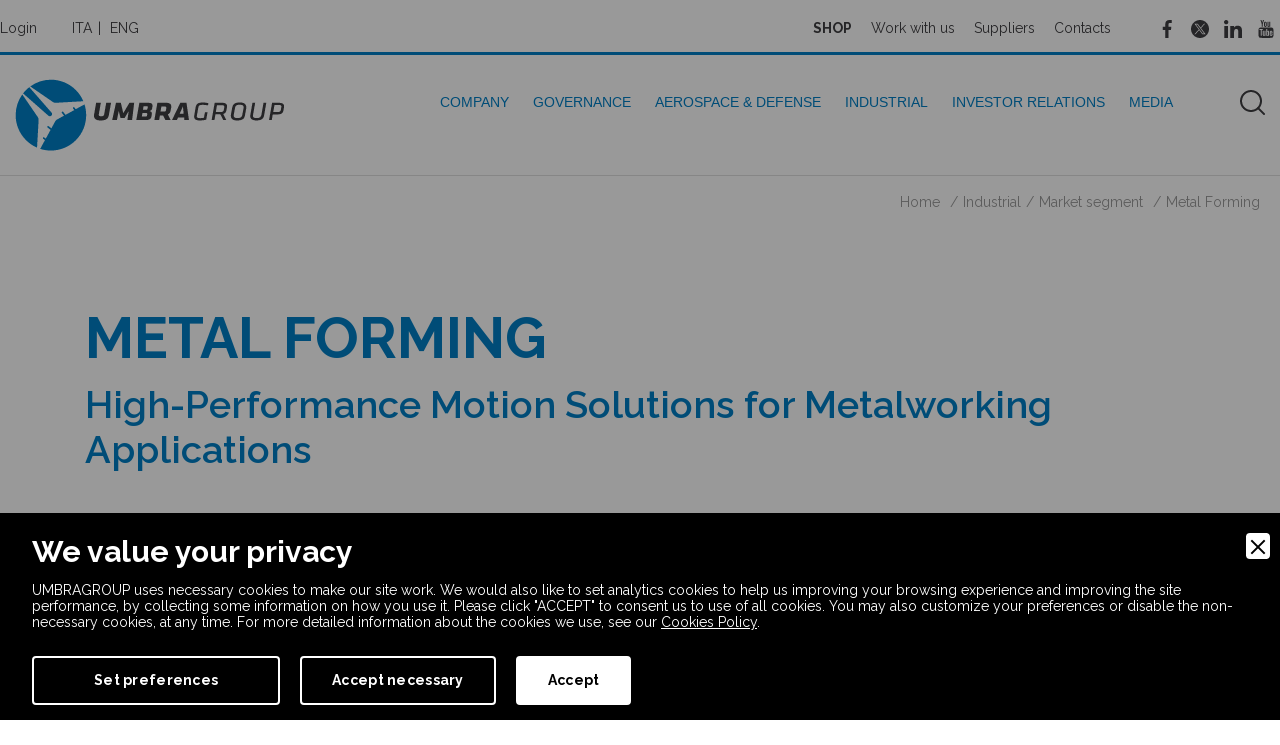

--- FILE ---
content_type: text/css
request_url: https://www.umbragroup.com/css/nurwebsite.css
body_size: 713
content:
.catGrid .col.cardWrap{margin-top: 15px;}
.catGrid a .card{
	border: none;
	background:#fafafa;
	transition: all 0.3s ease-in-out;
}
.catGrid a:hover .card{
	background:#e3edf3;
}
h2.dark{
	color: #333;
}

h3.umbrAccordion.collapsed{
	line-height: 2em;
	border-top: 1px solid #efefef;			    
	border-bottom: 1px solid #efefef;
	cursor: pointer;
	color: #007fc5;
	background: #fff;
	transition: all 0.3s ease-in-out;
	padding-left: 20px;
	position: relative;
	margin-bottom: 0;
	margin-top: -1px;
}
h3.umbrAccordion{
	line-height: 2em;
	border-top: 1px solid #efefef;			    
	border-bottom: 1px solid #efefef;
	cursor: pointer;
	color: #fff;
	background: #007fc5;
	padding-left: 20px;
	position: relative;
	margin-bottom: 0;
	margin-top: -1px;
}
h3.umbrAccordion.collapsed:after {
	content: "+";
	display: block;
	font-weight: bold;
	font-size: 32px;
	position: absolute;
	color: #007fc5;
	right: 30px;
	top: 2px;
}
h3.umbrAccordion:after {
	content: "-";
	display: block;
	font-weight: bold;
	font-size: 32px;
	position: absolute;
	color: #fff;
	right: 30px;
	top: 2px;
}

.umbrAccordionContent{
	border-bottom: 1px solid #efefef;
	padding:20px
}

.prdGrid .col.cardWrap{
	margin-top: 15px;
}

.prdGrid .card-img-top {
	mix-blend-mode: multiply;
}

h3.dark{
	color: #333;
}

.btn-grey {
	color: #007fc5 !important;
	background-color: #efefef !important;
	border-color: #efefef !important;
}
.btn-grey:hover {
	color: #007fc5 !important;
	background-color: #fff !important;
	border-color: #efefef !important;
}

.applicationsList a h5{
	display: inline-block;
	margin-left: 5px;
}
.applicationsList a img{
	width: 40px;
	height: 40px;
}



/* ----------- MEDIA QUERIES  ----------- */

/* Small devices (landscape phones, 576px and up) */
@media (max-width: 575px) {

   .prdGrid .card .butWrap{
	/*display: flex;*/
	/*justify-content: space-between;*/
	width: 100%;
   }
   .prdGrid .card a.butDiscover {
		padding: 5px 20px;
		background: #fff;
		color: #0177c1;
		font-weight: 600;
		border: 1px solid #0177c1;
		display: block;
		font-size: 0.8em;
		text-align: center;
   }
   .prdGrid .card a.butBuy {
		padding: 5px 20px;
		background: #0177c1;
		color: #fff;
		font-weight: 600;
		border: 1px solid #0177c1;
		margin-top: 10px;
		display: block;
		font-size: 0.8em;
		text-align: center;
   }
}


/* Small devices (landscape phones, 576px and up) */
@media (min-width: 576px) {

}

/* Medium devices (tablets, 768px and up) */
@media (min-width: 768px) {
  .prdGrid .card .butWrap{
	display: flex;
	flex-direction: column;
	width: 100%;
   }
   .prdGrid .card a.butDiscover {
		padding: 5px 20px;
		background: #fff;
		color: #0177c1;
		font-weight: 600;
		border: 1px solid #0177c1;
		font-size: 0.8em;
		text-align: center;
   }
   .prdGrid .card a.butBuy {
		margin-top: 10px;
		padding: 5px 20px;
		background: #0177c1;
		color: #fff;
		font-weight: 600;
		border: 1px solid #0177c1;
		font-size: 0.8em;
		text-align: center;
   }
}

/* Large devices (desktops, 992px and up) */
@media (min-width: 992px) {

	.prdGrid .card .butWrap{
	display: flex;
	justify-content: space-between;
	width: 100%;
   }
   .prdGrid .card a.butDiscover {
		padding: 5px 20px;
		background: #fff;
		color: #0177c1;
		font-weight: 600;
		border: 1px solid #0177c1;
   }
   .prdGrid .card a.butBuy {
		padding: 5px 20px;
		background: #0177c1;
		color: #fff;
		font-weight: 600;
		border: 1px solid #0177c1;
   }
		

}

/* X-Large devices (large desktops, 1200px and up) */
@media (min-width: 1200px) {
		.prdGrid .card{
			border: none;
			background:#fafafa;
			transition: all 0.3s ease-in-out;
		}
		
		.prdGrid .card:hover{
			background:#bbbbbb;
		}


		.prdGrid .card .butWrap{
			display: initial;
		}

		.prdGrid .card a{
			opacity:0;
		}
		.prdGrid .card:hover a{
			opacity:1;
		}
		
		.prdGrid .card a.butDiscover {
			background: #fff;
			padding: 7px 20px;
			display: block;
			width: 170px;
			text-align: center;
			position: absolute;
			top: 130px;
			left: 0;
			right: 0;
			margin-left: auto;
			margin-right: auto;
			text-transform: uppercase;
			transition: all 0.3s ease-in-out;
			border: 0;
		}
		.prdGrid .card a.butDiscover:hover{
			background: #333;
			color: #fff;
		}

		.prdGrid .card a.butBuy {
			background: #0177c1;
			color: #fff;
			padding: 7px 20px;
			display: block;
			width: 170px;
			text-align: center;
			position: absolute;
			top: 180px;
			left: 0;
			right: 0;
			margin-left: auto;
			margin-right: auto;
			text-transform: uppercase;
			transition: all 0.3s ease-in-out;
			border: 0;
		}
		.prdGrid .card a.butBuy:hover{
			background: #45a6e3;
			color: #fff;
		}

}

/* XX-Large devices (larger desktops, 1400px and up) */
@media (min-width: 1400px) {
		.prdGrid .card{
			border: none;
			background:#fafafa;
			transition: all 0.3s ease-in-out;
		}
		
		.prdGrid .card:hover{
			background:#bbbbbb;
		}


		.prdGrid .card .butWrap{
			display: initial;
		}

		.prdGrid .card a{
			opacity:0;
		}
		.prdGrid .card:hover a{
			opacity:1;
		}
		
		.prdGrid .card a.butDiscover {
			background: #fff;
			padding: 7px 20px;
			display: block;
			width: 170px;
			text-align: center;
			position: absolute;
			top: 130px;
			left: 0;
			right: 0;
			margin-left: auto;
			margin-right: auto;
			text-transform: uppercase;
			transition: all 0.3s ease-in-out;
			border: 0;
		}
		.prdGrid .card a.butDiscover:hover{
			background: #333;
			color: #fff;
		}

		.prdGrid .card a.butBuy {
			background: #0177c1;
			color: #fff;
			padding: 7px 20px;
			display: block;
			width: 170px;
			text-align: center;
			position: absolute;
			top: 180px;
			left: 0;
			right: 0;
			margin-left: auto;
			margin-right: auto;
			text-transform: uppercase;
			transition: all 0.3s ease-in-out;
			border: 0;
		}
		.prdGrid .card a.butBuy:hover{
			background: #45a6e3;
			color: #fff;
		}
}

--- FILE ---
content_type: application/javascript
request_url: https://www.umbragroup.com/vendor/navik/navik.menu.min.js
body_size: 1259
content:
jQuery(document).ready(function(){"use strict";function e(){var e=$(window).scrollTop(),l=$(".no-sticky"),s=$(".viewport-sm"),i=$(".viewport-lg"),r=i.parent("body"),t=$(".viewport-lg.no-sticky"),u=t.parent("body"),v=i.find(".logo img"),p=t.find(".logo img"),c=$(".viewport-lg.header-transparent"),m=$(".viewport-lg.header-transparent.no-sticky"),h=c.parent("body"),g=$(".viewport-lg.header-opacity"),y=$(".viewport-lg.header-opacity.no-sticky"),f=g.parent("body");e>n?(a.addClass("sticky"),v.attr("src",d),p.attr("src",o),c.removeClass("header-transparent-on"),g.removeClass("header-opacity-on"),m.addClass("header-transparent-on"),y.addClass("header-opacity-on"),r.css("margin-top",n),i.css("margin-top",-n)):(a.removeClass("sticky"),v.attr("src",o),c.addClass("header-transparent-on"),g.addClass("header-opacity-on"),r.add(i).css("margin-top","0")),l.removeClass("sticky"),s.removeClass("sticky"),c.add(h).add(g).add(f).add(u).add(t).css("margin-top","0");var C=$(".logoCenter .logo img").width(),k=$(".center-menu-1 .navik-menu").width(),w=$(".center-menu-1 .navik-menu > ul");1200>$(window).width()?w.outerWidth(k):w.outerWidth((k-C)/2),$(".logoCenter").width(C)}if($(".navik-header").length){var a=$(".navik-header"),n=a.height(),l=a.find(".logo"),s=l.find("img"),o=s.attr("src"),i=l.clone(),r=l.data("mobile-logo"),d=l.data("sticky-logo"),t=a.find(".burger-menu"),u=$(".navik-menu > ul"),v=$(".navik-menu ul li:has(ul)"),p=$(".navik-header.header-shadow"),c=$(".navik-header.header-transparent"),m=$(".navik-header.header-opacity"),h=$(".mega-menu-fullwidth .mega-menu-container");$(".center-menu-1 .navik-menu > ul:first-child").after('<div class="logoCenter"></div>'),$(".logoCenter").html(i),h.each(function(){$(this).children().wrapAll('<div class="mega-menu-fullwidth-container"></div>')}),$(window).on("resize",function(){var n=$(".mega-menu-fullwidth-container");1200>$(window).width()?(s.attr("src",r),a.removeClass("viewport-lg"),a.addClass("viewport-sm"),c.removeClass("header-transparent-on"),m.removeClass("header-opacity-on"),n.removeClass("container")):(s.attr("src",o),a.removeClass("viewport-sm"),a.addClass("viewport-lg"),c.addClass("header-transparent-on"),m.addClass("header-opacity-on"),n.addClass("container")),e()}).resize(),t.on("click",function(){$(this).toggleClass("menu-open"),u.slideToggle(300)}),v.each(function(){$(this).append('<span class="dropdown-plus"></span>'),$(this).addClass("dropdown_menu")}),$(".dropdown-plus").on("click",function(){$(this).prev("ul").slideToggle(300),$(this).toggleClass("dropdown-open")}),$(".dropdown_menu a").append("<span></span>"),p.append('<div class="header-shadow-wrapper"></div>'),$(window).on("scroll",function(){e()}).scroll(),$(".navik-menu.menu-hover-4 > ul > li > a").append('<div class="hover-transition"></div>')}if($(".navik-header-overlay").length){var g=$(".navik-header-overlay"),y=$(".navik-menu-overlay"),f=g.find(".burger-menu"),C=g.find(".line-menu"),k=g.find(".logo"),w=k.clone(),b=k.data("overlay-logo"),x=$(".navik-menu-overlay > ul > li:has(ul)"),_=$(".navik-menu-overlay > ul > li > a"),A=$(".navik-header-overlay.menu-slide"),T=A.find(".navik-menu-overlay > ul ul a"),S=A.find(".navik-menu-overlay > ul > li > ul li:has(ul)"),z=y.next(".menu-social-media"),F=$(".submenu-vertical > ul > li > ul li:has(ul)"),I=$(".submenu-vertical > ul > li > ul a");C.wrapAll("<span></span>"),_.wrap('<div class="menu-overlay-link"></div>'),I.wrap('<div class="menu-overlay-link"></div>'),T.wrap('<div class="menu-overlay-link"></div>'),x.each(function(){$(this).children(".menu-overlay-link").prepend('<span class="overlay-dropdown-plus"></span>'),$(this).addClass("overlay_dropdown_menu")}),F.each(function(){$(this).children(".menu-overlay-link").prepend('<span class="overlay-dropdown-plus"></span>'),$(this).addClass("overlay_dropdown_menu")}),S.each(function(){$(this).children(".menu-overlay-link").prepend('<span class="overlay-dropdown-plus"></span>'),$(this).addClass("overlay_dropdown_menu")}),$(".overlay_dropdown_menu > ul").addClass("overlay-submenu-close"),$(".overlay-dropdown-plus").on("click",function(){$(this).parent(".menu-overlay-link").next("ul").slideToggle(300).toggleClass("overlay-submenu-close"),$(this).toggleClass("overlay-dropdown-open")}),y.add(z).wrapAll('<div class="nav-menu-wrapper"></div>');var O=$(".nav-menu-wrapper");O.prepend(w),O.find(".logo img").attr("src",b),$(".navik-menu-overlay > ul > .overlay_dropdown_menu > ul").each(function(){$(this).on("mouseenter",function(){$(this).parents("li").addClass("overlay-menu-hover")}),$(this).on("mouseleave",function(){$(this).parents("li").removeClass("overlay-menu-hover")})}),f.on("click",function(){var e,a,n=$(".navik-menu-overlay > ul > li");$(this).toggleClass("menu-open"),O.toggleClass("overlay-menu-open"),n.removeClass("menuSlideIn"),$(this).hasClass("menu-open")&&(e=$(".navik-menu-overlay > ul > li:first-child"),a=$(".navik-menu-overlay > ul > li"),e.attr("data-delay","0"),a.each(function(){var e=$(this),a=e.next("li"),n=e.attr("data-delay"),l=parseInt(n)+parseInt("100");a.attr("data-delay",l),e.delay(n).queue(function(e){$(this).addClass("menuSlideIn"),e()})}),n.removeClass("menuSlideOut").addClass("menuFade")),$(this).hasClass("menu-open")||n.addClass("menuSlideOut").removeClass("menuFade")});var W=A.find(".nav-menu-wrapper"),q=W.find(".logo");g.hasClass("menu-slide")&&g.removeClass("overlay-center-menu"),q.remove(),W.after('<div class="slidemenu-bg-overlay"></div>'),$(".slidemenu-bg-overlay").on("click",function(){W.removeClass("overlay-menu-open"),f.removeClass("menu-open")})}if($(".navik-fixed-sidebar").length){var j=$(".navik-fixed-sidebar"),B=$(".navik-menu-fixed"),D=$(".navik-side-content"),i=j.find(".logo").clone(),E=j.find(".burger-menu").detach(),G=B.find("li:has(ul)");j.parent("body").addClass("body-fixed-sidebar"),j.after('<div class="fixedsidebar-bg-overlay"></div>').after(E),D.prepend(i),$(".navik-fixed-sidebar .logo, .navik-menu-fixed").wrapAll('<div class="fixed-menu-wrap"></div>');var H=j.next(".burger-menu");H.find(".line-menu").wrapAll("<span></span>"),H.on("click",function(){$(this).toggleClass("menu-open"),j.toggleClass("fixed-sidebar-open")}),$(".fixedsidebar-bg-overlay").on("click",function(){j.removeClass("fixed-sidebar-open"),H.removeClass("menu-open")}),G.each(function(){$(this).append('<span class="overlay-dropdown-plus"></span>')}),$(".overlay-dropdown-plus").on("click",function(){$(this).prev("ul").slideToggle(300).toggleClass("submenu-collapse"),$(this).toggleClass("overlay-dropdown-open")})}$(".navik-menu-icon").css("color",function(){return $(this).data("fa-color")})});

--- FILE ---
content_type: application/javascript
request_url: https://www.umbragroup.com/js/additional_scripts.js
body_size: 1080
content:
$(document).ready(function () {
	// cambio l'icona dei collapse
	$('.collapse')
		.on('shown.bs.collapse', function() {
			$(this)
				.parent()
				.find(".accordion-arrow")
				.removeClass("arrow-down")
				.addClass("arrow-up");
		})
		.on('hidden.bs.collapse', function() {
			$(this)
				.parent()
				.find(".accordion-arrow")
				.removeClass("arrow-up")
				.addClass("arrow-down");
		});
	
	// nascondo la mappa con i pin da mobile
	if($(window).width() < 992){
		$('.image-map').hide();
		$('header.overlay-header').removeClass('overlay-header');
	}
	
// ==================================== CANDIDATURE ==================================== //
	// se cambio la posizione aperta allora devo mettere come sede per forza UMBRAGROUP
	$('#posizione_aperta').on('change', function(){
		if($('#posizione_aperta').val() != "-1")
			$('#sede').val('it');
	});
	// se cambio la sede in qualcosa che non è UMBRAGROUP allora devo mettere Candidatura Spontanea
	$('#sede').on('change', function(){
		if($('#sede').val() != "it")
			$('#posizione_aperta').val('-1');
	});
	// se cambio il titolo di studio devo estrarre anche la descrizione del titolo
	$('#titolo_studio').on('change', function(){
		var tipo = $("#titolo_studio").val();
		var url = "ajax_select_titoli_studio.php?lang=" + linguaSito;
		$.ajax({
			type:"POST",
			url: url,
			data: { tipo_studio: tipo },
			success: function(data) {
				$("#descrizione_titolo_studio").html(data);
			}
		});
	});
	// aggiungi lingue straniere
	$('#aggiungi_lingua').on('click', function(){
		$('#container_lingue_straniere').append(str_ligue_straniere);
	});
	// aggiungi competenze informatiche
	$('#aggiungi_competenza_info').on('click', function(){
		$('#container_competenze_informatiche').append(str_competenze_informatiche);
	});
	// aggiungi occupazione precedente
	$('#aggiungi_occupazione_precedente').on('click', function(){
		$('#container_occupazione').append(str_occupazione_precedente);
	});
// ==================================== CANDIDATURE ==================================== //
	// on change filtro year
	$('#year').on('change', function() {
		window.location.href=window.location.href.split('?')[0]+'?year='+$('#year').val();
	});
	// on change filtro category
	$('#filtro_category').on('change', function() {
		window.location.href=window.location.href.split('?')[0]+'?category='+$('#filtro_category').val();
	});
	// on change filtro country nelle pagine dei progetti
	$('#filtro_country_progetti').on('change', function() {
		window.location.href=window.location.href.split('?')[0]+'?category='+$('#filtro_category').val()+'&country='+$('#filtro_country_progetti').val();
	});
	// on change filtro year magazine
	$('#anno_magazine').on('change', function() {
		$('#year-'+$('#anno_magazine').val()+'-tab').trigger('click');
	});
});

var loading = false;
function loadMore(in_section, in_language, in_index, caller) {
    var in_section_processed = in_section;
    var in_filtro_ausiliario = '';
    if(in_section_processed.indexOf("Ricerca") > -1 || in_section_processed.indexOf("Rassegna Stampa") > -1) {
        var parts = in_section_processed.split("-");
        in_section_processed = parts[0];
        in_filtro_ausiliario = parts[1];
    }

    if(!loading) {
        loading = true;
        $(".pagination-button").hide();

        $.ajax({
            type: "POST",
            url: "ajax_load_more.php?lang=" + in_language,
            data: { section: in_section_processed, language: in_language, index: in_index, filtro_ausiliario: in_filtro_ausiliario },
            async: true,
            dataType: "json",
            global: true,
            timeout: 3000,
            cache: false,
            error: function(xhr, status, error) {
                alert("error");
            },
            success: function(data) {
                if(data.result) {
                    $(".to-append-with-load-more").append($(data.elements));
                    if(data.remaining) {
                        $(caller).attr("onclick", "loadMore('" + in_section + "', '" + in_language + "', " + (in_index + data.limit) + ", this);");
                        $(".pagination-button").show();
                    }
                    loading = false;
                }
            }
        });
    }
}

function saveReservedDownload(idFile, idUser) {
	$.ajax({
		type:"POST",
		url: "utilities/reserved_save_download.php",
		data: { idF: idFile, idU: idUser },
		success: function(data) {
		}
	});
}

--- FILE ---
content_type: image/svg+xml
request_url: https://www.umbragroup.com/img/logo_nur_link.svg
body_size: 3646
content:
<?xml version="1.0" encoding="utf-8"?>
<!-- Generator: Adobe Illustrator 16.0.0, SVG Export Plug-In . SVG Version: 6.00 Build 0)  -->
<!DOCTYPE svg PUBLIC "-//W3C//DTD SVG 1.1//EN" "http://www.w3.org/Graphics/SVG/1.1/DTD/svg11.dtd">
<svg version="1.1" id="Livello_1" xmlns="http://www.w3.org/2000/svg" xmlns:xlink="http://www.w3.org/1999/xlink" x="0px" y="0px"
	 width="534.5px" height="209.5px" viewBox="0 0 534.5 209.5" enable-background="new 0 0 534.5 209.5" xml:space="preserve">
<g>
	<path fill="#666666" d="M513.339,135.645c0-1.618-0.413-3.123-1.204-4.553c-0.865-1.505-1.956-2.597-3.462-3.387
		c-1.43-0.828-2.935-1.204-4.439-1.204c-1.581,0-3.086,0.414-4.516,1.204c-1.506,0.827-2.635,1.882-3.462,3.387
		c-0.865,1.43-1.279,2.935-1.279,4.553c0,1.581,0.414,3.086,1.279,4.554c0.752,1.43,1.881,2.521,3.349,3.387
		c1.468,0.827,2.973,1.203,4.591,1.279c1.58-0.038,3.086-0.452,4.516-1.279c1.468-0.865,2.597-1.957,3.387-3.387
		C512.926,138.73,513.339,137.226,513.339,135.645z M507.808,129.285c1.167,0.603,2.069,1.468,2.747,2.634
		c0.678,1.167,0.979,2.446,0.979,3.764c0,1.279-0.301,2.521-0.979,3.688c-0.64,1.166-1.505,2.031-2.672,2.634
		c-1.166,0.715-2.37,1.017-3.65,1.054c-1.316-0.037-2.521-0.339-3.688-1.054c-1.166-0.603-2.069-1.468-2.746-2.634
		c-0.678-1.166-0.979-2.446-0.979-3.688c0-1.317,0.301-2.597,0.979-3.764c0.715-1.166,1.617-2.031,2.821-2.634
		c1.129-0.677,2.333-1.016,3.613-1.016C505.475,128.27,506.679,128.608,507.808,129.285z"/>
	<path fill="#666666" d="M507.544,132.22c-0.301-0.451-0.602-0.752-0.902-0.978c-0.414-0.188-0.903-0.339-1.506-0.414
		c-0.263-0.038-1.279-0.038-3.085-0.038h-2.032v9.784h2.032v-3.989h0.451c0.564-0.037,1.054,0.113,1.43,0.414
		c0.339,0.264,0.828,0.979,1.354,2.032l0.828,1.581h2.446l-1.167-1.995c-0.414-0.677-0.677-1.054-0.715-1.167
		c-0.264-0.413-0.451-0.677-0.602-0.752c-0.188-0.15-0.414-0.301-0.716-0.414c0.828-0.113,1.431-0.414,1.882-0.865
		c0.451-0.489,0.678-1.129,0.678-1.807C507.846,133.048,507.771,132.597,507.544,132.22z M502.013,132.371h0.753
		c1.129,0,1.806,0.038,2.183,0.188c0.263,0.037,0.489,0.15,0.677,0.414c0.15,0.15,0.264,0.413,0.264,0.715
		c0,0.263-0.113,0.488-0.264,0.752c-0.15,0.188-0.414,0.339-0.677,0.451c-0.302,0.113-1.017,0.15-2.183,0.15h-0.753V132.371z"/>
	<path fill="#666666" d="M436.086,48.533H423.33c-2.973,0.188-5.531,1.43-7.602,3.688c-2.295,2.07-3.499,4.591-3.688,7.601v37.065
		c0.038,6.472-2.333,12.116-6.999,17.009c-4.704,4.516-10.386,6.848-17.009,6.998v23.82c10.574,0,20.057-2.936,28.335-8.918
		c2.032-1.469,3.989-3.124,5.87-4.968c9.257-9.37,13.886-20.733,13.886-33.941V48.533H436.086z"/>
	<path fill="#666666" d="M454.939,69.681c-5.419,7.789-8.165,16.782-8.165,26.942v48.091h13.132c2.785-0.15,5.23-1.317,7.301-3.387
		c1.58-1.619,2.671-3.463,3.235-5.531c0.188-0.678,0.302-1.355,0.414-2.07V96.661c0-6.623,2.333-12.305,7.074-16.971
		c4.704-4.779,10.386-7.075,16.972-7.075V48.57c-13.208,0-24.572,4.704-33.979,14.148C458.626,64.901,456.632,67.197,454.939,69.681
		z"/>
	<path fill="#666666" d="M357.704,59.821c-0.339-2.973-1.58-5.531-3.688-7.601c-2.22-2.295-4.854-3.5-7.864-3.688h-12.493v48.391
		c-0.188,13.208,4.402,24.572,13.848,33.942c1.882,1.806,3.801,3.499,5.757,4.967c8.203,5.982,17.573,8.918,28.223,8.918v-23.819
		c-6.623-0.15-12.305-2.483-16.971-6.999c-4.704-4.93-7-10.536-6.773-17.009V59.821H357.704z"/>
	<path fill="#666666" d="M353.716,176.698h-2.296v16.482h1.506v-14.225h0.037l5.682,14.225h1.468l5.607-14.225h0.037v14.225h1.581
		v-16.482h-2.334l-5.682,14.449L353.716,176.698z"/>
	<path fill="#666666" d="M339.491,178.015v-1.316h-13.057v1.316h5.72v15.128h1.58v-15.128H339.491z"/>
	<path fill="#666666" d="M370.875,193.143h1.655l1.957-5.118h7.488l1.956,5.118h1.731l-6.473-16.481h-1.73L370.875,193.143z
		 M378.325,178.241l3.123,8.391h-6.435L378.325,178.241z"/>
	<path fill="#666666" d="M390.781,185.843h5.945c1.017-0.038,1.731,0.15,2.183,0.677c0.452,0.452,0.753,1.054,0.865,1.769
		c0.151,0.752,0.264,1.506,0.264,2.295c0.038,0.227,0.038,0.49,0.038,0.828c0.037,0.301,0.037,0.603,0.15,0.903
		c0.037,0.302,0.15,0.564,0.264,0.828h1.73c-0.188-0.302-0.414-0.716-0.451-1.204c-0.113-0.489-0.188-1.054-0.188-1.618
		c-0.038-0.489-0.038-1.017-0.113-1.431c0-0.602-0.15-1.203-0.301-1.73c-0.188-0.564-0.489-0.979-0.903-1.316
		c-0.413-0.302-0.978-0.564-1.655-0.641l0,0c0.715-0.15,1.317-0.451,1.769-0.865c0.489-0.338,0.865-0.865,1.054-1.467
		c0.264-0.564,0.339-1.205,0.339-1.882c0-1.017-0.264-1.807-0.678-2.446c-0.451-0.64-1.054-1.129-1.807-1.43
		c-0.752-0.301-1.58-0.451-2.483-0.451h-7.563v16.481h1.581v-7.3H390.781z M396.651,184.487h-5.87v-6.473h5.87
		c1.167,0.038,2.032,0.302,2.635,0.904c0.602,0.564,0.902,1.354,0.902,2.37c-0.037,0.677-0.188,1.204-0.489,1.731
		c-0.338,0.451-0.752,0.865-1.316,1.129C397.893,184.374,397.29,184.487,396.651,184.487z"/>
	<path fill="#666666" d="M408.203,187.46l3.123-2.935l6.849,8.617h2.032l-7.715-9.671l7.338-6.773h-2.145l-9.521,8.881v-8.881h-1.58
		v16.482h1.58v-5.721H408.203z"/>
	<path fill="#666666" d="M434.957,178.015v-1.316h-11.363v16.482h11.438v-1.393h-9.858v-6.473h9.182v-1.316h-9.182v-5.984H434.957z"
		/>
	<path fill="#666666" d="M437.554,176.698v1.316h5.72v15.128h1.58v-15.128h5.72v-1.316H437.554z"/>
	<path fill="#666666" d="M455.842,176.698h-1.58v16.482h1.58V176.698z"/>
	<path fill="#666666" d="M494.675,163.265v-1.016H219.417v1.016H494.675z"/>
	<path fill="#666666" d="M474.205,176.698h-1.581v13.923h-0.037l-9.558-13.923h-1.77v16.482h1.581v-13.924h0.037l9.559,13.924h1.769
		V176.698z"/>
	<path fill="#666666" d="M479.247,181.628c-0.301,1.053-0.451,2.145-0.451,3.311c0,1.129,0.15,2.184,0.451,3.199
		c0.339,1.054,0.828,1.957,1.468,2.747c0.602,0.827,1.43,1.43,2.445,1.919c0.979,0.451,2.07,0.64,3.387,0.715
		c0.753,0,1.506-0.15,2.296-0.338c0.715-0.264,1.354-0.603,1.956-1.129c0.564-0.452,1.054-1.129,1.431-1.883h0.037l0.188,2.974
		h1.166v-8.392h-6.999v1.354h5.569c0.038,1.167-0.188,2.22-0.602,3.086c-0.452,0.903-1.129,1.618-1.995,2.183
		c-0.865,0.488-1.881,0.752-3.085,0.752c-1.129,0-2.032-0.188-2.785-0.602c-0.827-0.414-1.467-0.979-1.956-1.656
		c-0.489-0.677-0.866-1.467-1.054-2.295c-0.264-0.865-0.414-1.769-0.414-2.635c0-0.978,0.15-1.806,0.414-2.671
		c0.188-0.866,0.564-1.618,1.054-2.333c0.489-0.678,1.166-1.204,1.956-1.618c0.753-0.414,1.656-0.603,2.785-0.677
		c1.016,0.037,1.919,0.263,2.747,0.677c0.752,0.452,1.354,0.979,1.769,1.581c0.451,0.677,0.715,1.279,0.827,1.918h1.506
		c-0.188-1.203-0.603-2.22-1.28-3.047c-0.602-0.828-1.43-1.431-2.37-1.77c-0.979-0.451-2.032-0.639-3.198-0.639
		c-1.317,0-2.446,0.263-3.387,0.715c-1.017,0.451-1.807,1.129-2.446,1.881S479.586,180.649,479.247,181.628z"/>
	<path fill="#666666" d="M265.174,72.729c0.979-0.113,1.881-0.15,2.822-0.15V48.533c-13.208,0-24.572,4.704-33.979,14.149
		c-2.22,2.182-4.139,4.44-5.87,6.848c-5.456,7.865-8.203,16.858-8.203,27.168v48.09h13.133c2.747-0.15,5.268-1.316,7.563-3.387
		c1.58-1.617,2.596-3.461,3.085-5.531c0.15-0.677,0.264-1.354,0.302-2.069V96.736c-0.038-6.623,2.333-12.305,7.036-16.971
		C255.052,75.626,259.755,73.293,265.174,72.729z"/>
	<path fill="#666666" d="M291.213,79.276c0.113,0.15,0.264,0.263,0.339,0.414c4.704,4.666,7.037,10.348,7.037,16.971v37.065
		c0.037,0.715,0.15,1.43,0.301,2.07c0.489,2.068,1.505,3.912,3.086,5.531c2.145,2.069,4.703,3.236,7.864,3.387h12.869V96.661
		c-0.038-2.935-0.264-5.72-0.715-8.391c-1.581-9.821-6.134-18.326-13.472-25.588c-9.407-9.408-20.771-14.149-34.055-14.149v24.045
		C280.978,72.578,286.547,74.798,291.213,79.276z"/>
	<path fill="#666666" d="M183.255,75.287c-0.15-0.489-0.301-1.016-0.489-1.505c-4.215-13.133-11.59-24.911-22.089-35.409
		c-17.61-17.573-38.795-26.378-63.668-26.378c-25.024,0-46.247,8.805-63.632,26.378c-9.671,9.482-16.67,20.094-20.922,31.796
		c-0.828,2.07-1.468,4.215-2.069,6.397l-1.279,8.392c0.188,6.585,2.37,12.342,6.547,17.272c4.968,6.247,11.101,9.632,18.326,10.273
		h73.603l-26.039,26.076l15.804,15.805l52.794-53.095L97.347,48.27L81.543,64.074l26.039,26.077H40.527
		c-2.295-0.188-4.139-1.016-5.606-2.483c-1.618-1.656-2.446-3.763-2.446-6.247l0.302-2.446l0.263-0.979
		c0.603-1.618,1.204-3.199,1.92-4.704c1.881-4.064,4.102-7.865,6.848-11.439l7.075-8.354c13.282-13.208,29.275-19.869,48.128-19.793
		c18.626-0.038,34.581,6.585,47.864,19.793c8.316,8.316,14.035,17.686,17.159,28.222c1.919,6.247,2.935,12.869,2.973,19.906
		c-0.188,18.627-6.887,34.581-20.17,47.826c-13.283,13.283-29.237,19.944-47.864,20.207c-18.853-0.263-34.845-6.924-48.128-20.207
		c-6.171-6.171-10.95-13.02-14.224-20.508l-16.783,17.121c3.914,7.037,9.069,13.66,15.504,19.869
		c17.385,17.572,38.607,26.378,63.631,26.34c24.873,0.038,46.059-8.768,63.669-26.34c8.617-8.58,15.089-17.987,19.492-28.335
		c0.564-1.317,1.129-2.672,1.58-4.063c0.339-1.017,0.715-1.995,1.016-2.936c2.897-8.918,4.29-18.326,4.29-28.41
		C187.056,92.709,185.777,83.716,183.255,75.287z"/>
	<path fill="#666666" d="M229.765,176.698h-1.769v16.482h1.58v-13.924h0.038l9.558,13.924h1.769v-16.482h-1.543v13.923h-0.037
		L229.765,176.698z"/>
	<path fill="#666666" d="M222.577,176.698h-1.58v16.482h1.58V176.698z"/>
	<path fill="#666666" d="M244.516,178.015h5.719v15.128h1.581v-15.128h5.757v-1.316h-13.057V178.015L244.516,178.015z"/>
	<path fill="#666666" d="M272.474,178.015v-1.316H261.11v16.482h11.439v-1.393h-9.896v-6.473h9.182v-1.316h-9.182v-5.984H272.474z"
		/>
	<path fill="#666666" d="M288.655,178.542c-0.451-0.64-1.054-1.129-1.806-1.43c-0.753-0.301-1.618-0.451-2.484-0.451h-7.563v16.481
		h1.581v-7.3h5.907c1.017-0.038,1.656,0.15,2.183,0.677c0.452,0.452,0.753,1.054,0.865,1.769c0.151,0.752,0.264,1.506,0.264,2.295
		c0.038,0.264,0.038,0.49,0.038,0.866c0.037,0.301,0.037,0.603,0.112,0.903c0.113,0.301,0.188,0.564,0.302,0.828h1.73
		c-0.264-0.302-0.414-0.716-0.489-1.205c-0.037-0.488-0.15-1.053-0.15-1.617c-0.038-0.49-0.113-1.017-0.113-1.431
		c0-0.603-0.15-1.204-0.301-1.731c-0.188-0.564-0.489-0.978-0.903-1.316c-0.413-0.301-0.978-0.564-1.655-0.64l0,0
		c0.715-0.15,1.317-0.452,1.769-0.865c0.489-0.339,0.865-0.866,1.054-1.468c0.264-0.564,0.339-1.204,0.339-1.881
		C289.294,179.972,289.069,179.144,288.655,178.542z M286.886,178.919c0.603,0.564,0.865,1.354,0.865,2.37
		c0,0.677-0.15,1.204-0.489,1.731c-0.301,0.451-0.752,0.865-1.279,1.129c-0.489,0.263-1.129,0.338-1.769,0.338h-5.832v-6.473h5.832
		C285.418,178.053,286.284,178.316,286.886,178.919z"/>
	<path fill="#666666" d="M294.186,176.698v16.482h1.581v-13.924h0.037l9.559,13.924h1.769v-16.482h-1.581v13.923h-0.112
		l-9.521-13.923H294.186z"/>
	<path fill="#666666" d="M314.055,183.961v-5.983h9.783v-1.316h-11.364v16.481h11.515v-1.354h-9.934v-6.473h9.181v-1.316h-9.181
		V183.961z"/>
</g>
</svg>


--- FILE ---
content_type: application/javascript
request_url: https://www.umbragroup.com/js/custom.min.js
body_size: 783
content:
(wow=new WOW({boxClass:"wow",animateClass:"animated",offset:0,mobile:!1,live:!0})).init(),function(){var t=$(".menufix");$(window).scroll(function(){$(this).scrollTop()>0?t.addClass("f-nav"):t.removeClass("f-nav")})}(),function(){var t=$("#return-to-top");$(window).scroll(function(){$(window).scrollTop()>300?t.addClass("show"):t.removeClass("show")}),t.on("click",function(t){t.preventDefault(),$("html, body").animate({scrollTop:0},"300")})}(),$(".itemscert").length>1?$(".certifications-slideshow").owlCarousel({items:1,navText:["",""],dots:!1,singleItem:!0,autoplay:!0,stopOnHover:!0,smartSpeed:1400,paginationSpeed:400,loop:!0,dotsContainer:".dotsContfocus",navContainer:".navContfocus"}):$(".certifications-slideshow").owlCarousel({items:1,navText:["",""],dots:!1,nav:!1,singleItem:!0,autoplay:!1,smartSpeed:1400,paginationSpeed:400,autoHeight:!1,loop:!1}),screen.width<=992&&$(".highlights-item").length>1&&$(".highlights-slideshow").owlCarousel({items:1,dots:!0,nav:!1,singleItem:!0,autoplay:!0,smartSpeed:1400,autoplayTimeout:4500,loop:!0,dotsContainer:".dotshighlights"}),screen.width<=600&&$(".itemssocial").length>1&&$(".socialwall-slideshow").owlCarousel({items:1,dots:!1,nav:!1,animateOut:"slideOutDown",animateIn:"slideInDown",singleItem:!0,autoplay:!0,smartSpeed:1400,autoplayTimeout:4e3,loop:!0}),screen.width<=1199&&$(".worlditem").length>1&&$(".world-item-carousel").owlCarousel({navText:["",""],dots:!1,nav:!1,autoplay:!0,smartSpeed:1400,autoplayTimeout:4e3,loop:!0,navContainer:".navworlditem",responsive:{0:{nav:!1,items:1},768:{nav:!0,items:2},1099:{nav:!0,items:3},1199:{nav:!0,items:4}}}),$(".itemscms").length>1?$(".cms-slideshow").owlCarousel({items:1,navText:["",""],dots:!1,singleItem:!0,autoplay:!0,stopOnHover:!0,smartSpeed:1400,paginationSpeed:400,loop:!0,dotsContainer:".dotsCms",navContainer:".navCms"}):$(".cms-slideshow").owlCarousel({items:1,navText:["",""],dots:!1,nav:!1,singleItem:!0,autoplay:!1,smartSpeed:1400,paginationSpeed:400,autoHeight:!1,loop:!1,dotsContainer:".dotsCms",navContainer:".navCms"}),$("a.zoom").click(function(t){t.preventDefault(),t.stopPropagation(),$("#zoomModal").remove(),$("body").append('<div class="modal zoom fade" id="zoomModal" tabindex="-1" role="dialog" aria-hidden="true"><div class="modal-dialog modal-dialog-centered" role="document"><div class="modal-content"><div class="modal-header"><button type="button" class="close" data-dismiss="modal" aria-label="Close"></button></div><div class="modal-body"><img src="'+$(this).attr("href")+'"></div></div></div></div>'),$("#zoomModal").modal()}),$(".itemshistory").length>1?$(".history-slideshow").owlCarousel({items:1,navText:["",""],dots:!0,singleItem:!0,autoplay:!1,stopOnHover:!0,smartSpeed:1400,paginationSpeed:400,loop:!1,animateOut:"slideOutDown",animateIn:"slideInDown",dotsContainer:".dotshistory",navContainer:".navhistory"}):$(".history-slideshow").owlCarousel({items:1,navText:["",""],dots:!0,nav:!1,singleItem:!0,autoplay:!1,smartSpeed:1400,paginationSpeed:400,autoHeight:!1,loop:!1,animateOut:"slideOutDown",animateIn:"slideInDown",dotsContainer:".dotshistory",navContainer:".navhistory"}),function(){var t=$(".map-popup");t.click(function(t){t.stopPropagation()}),$("a.marker").click(function(t){t.preventDefault(),t.stopPropagation(),$(this).next(".map-popup").toggleClass("open"),$(this).parent().siblings().children(".map-popup").removeClass("open")}),$(document).click(function(){t.removeClass("open")}),t.each(function(){var t=$(window).outerWidth(),e=Math.round($(this).offset().left+$(this).outerWidth());t<e&&$(this).addClass("edge")})}(),$(".itemscasehistory").length>1?$(".casehistory-slideshow").owlCarousel({items:1,navText:["",""],dots:!0,singleItem:!0,autoplay:!0,stopOnHover:!0,smartSpeed:1400,paginationSpeed:400,loop:!1,dotsContainer:".dotshistory",navContainer:".navcasehistory",responsive:{0:{nav:!1,items:1},768:{nav:!0,items:2},1099:{nav:!0,items:3},1199:{nav:!0,items:4}}}):$(".casehistory-slideshow").owlCarousel({items:1,navText:["",""],dots:!0,nav:!1,singleItem:!0,autoplay:!1,smartSpeed:1400,paginationSpeed:400,autoHeight:!1,loop:!1,dotsContainer:".dotshistory",navContainer:".navcasehistory",responsive:{0:{nav:!1,items:1},768:{nav:!0,items:2},1099:{nav:!0,items:3},1199:{nav:!0,items:4}}}),$(".itemsapplications").length>1&&$(".applications-slideshow").owlCarousel({items:1,dots:!1,nav:!1,animateOut:"slideOutDown",animateIn:"slideInDown",singleItem:!0,autoplay:!1,smartSpeed:1400,autoplayTimeout:4e3,loop:!0,navContainer:".navapplications",responsive:{0:{nav:!1,items:1},600:{nav:!0,items:2},992:{nav:!0,items:2}}}),$(".itemsindustries").length>1&&$(".industries-slideshow").owlCarousel({items:1,dots:!1,nav:!1,animateOut:"slideOutDown",animateIn:"slideInDown",singleItem:!0,autoplay:!1,smartSpeed:1400,autoplayTimeout:4e3,loop:!0,navContainer:".navindustries",responsive:{0:{nav:!1,items:1},600:{nav:!0,items:2},992:{nav:!0,items:2}}}),$(".counter-count").each(function(){$(this).prop("Counter",0).animate({Counter:$(this).text()},{duration:5e3,easing:"swing",step:function(t){$(this).text(Math.ceil(t))}})});